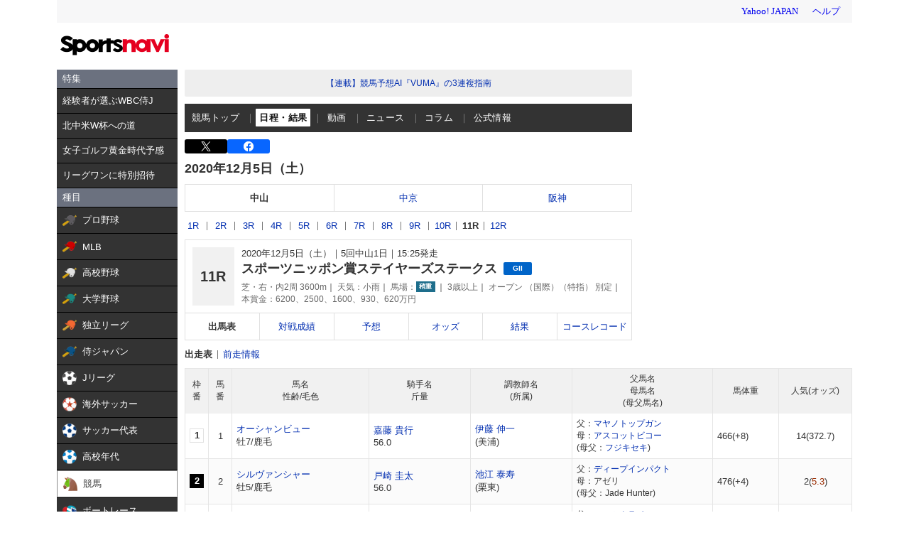

--- FILE ---
content_type: text/html; charset=utf-8
request_url: https://www.google.com/recaptcha/api2/aframe
body_size: 269
content:
<!DOCTYPE HTML><html><head><meta http-equiv="content-type" content="text/html; charset=UTF-8"></head><body><script nonce="SLCy8AkSfqKBjzPR96tnvQ">/** Anti-fraud and anti-abuse applications only. See google.com/recaptcha */ try{var clients={'sodar':'https://pagead2.googlesyndication.com/pagead/sodar?'};window.addEventListener("message",function(a){try{if(a.source===window.parent){var b=JSON.parse(a.data);var c=clients[b['id']];if(c){var d=document.createElement('img');d.src=c+b['params']+'&rc='+(localStorage.getItem("rc::a")?sessionStorage.getItem("rc::b"):"");window.document.body.appendChild(d);sessionStorage.setItem("rc::e",parseInt(sessionStorage.getItem("rc::e")||0)+1);localStorage.setItem("rc::h",'1763205868882');}}}catch(b){}});window.parent.postMessage("_grecaptcha_ready", "*");}catch(b){}</script></body></html>

--- FILE ---
content_type: image/svg+xml
request_url: https://s.yimg.jp/images/keiba/icon/mark05.svg
body_size: 88
content:
<svg xmlns="http://www.w3.org/2000/svg" viewBox="0 0 40 40"><defs><style>.cls-1{fill:none;stroke:#333;stroke-miterlimit:10;stroke-width:2px;}.cls-2{font-size:27px;fill:#333;font-family:ShinMGoPro-Light-83pv-RKSJ-H, A-OTF Shin Maru Go Pro;}</style></defs><g id="レイヤー_2" data-name="レイヤー 2"><g id="Action"><circle class="cls-1" cx="20" cy="20" r="19"/><text class="cls-2" transform="translate(6.78 30.06)">地</text></g></g></svg>

--- FILE ---
content_type: text/javascript; charset=UTF-8
request_url: https://yads.yjtag.yahoo.co.jp/tag?s=44304_13121&fr_id=yads_6733988-1&p_elem=ad-sqb&type=keiba_pc_other&u=https%3A%2F%2Fsports.yahoo.co.jp%2Fkeiba%2Frace%2Fdenma%2F2006050111&pv_ts=1763205865205&suid=3e28e087-2ccd-426f-b209-a4c07fd13c6f
body_size: 829
content:
yadsDispatchDeliverProduct({"dsCode":"44304_13121","patternCode":"44304_13121-121257","outputType":"js_frame","targetID":"ad-sqb","requestID":"23e2046377be9f9dc6a44c565e3f7161","products":[{"adprodsetCode":"44304_13121-121257-132112","adprodType":4,"adTag":"<script onerror='YJ_YADS.passback()' type='text/javascript' src='//static.criteo.net/js/ld/publishertag.js'></script><script type='text/javascript'>var Criteo = Criteo || {};Criteo.events = Criteo.events || [];Criteo.events.push(function(){Criteo.DisplayAd({'zoneid':154188,'async': false})});</script>","width":"600","height":"215"},{"adprodsetCode":"44304_13121-121257-132113","adprodType":3,"adTag":"<script onerror='YJ_YADS.passback()' src='https://yads.yjtag.yahoo.co.jp/yda?adprodset=44304_13121-121257-132113&cb=1763205867858&p_elem=ad-sqb&pv_id=23e2046377be9f9dc6a44c565e3f7161&suid=3e28e087-2ccd-426f-b209-a4c07fd13c6f&type=keiba_pc_other&u=https%3A%2F%2Fsports.yahoo.co.jp%2Fkeiba%2Frace%2Fdenma%2F2006050111' type='text/javascript'></script>","width":"100%","height":"250","iframeFlag":0}],"measurable":1,"frameTag":"<div style=\"text-align:center;\"><iframe src=\"https://s.yimg.jp/images/listing/tool/yads/yads-iframe.html?s=44304_13121&fr_id=yads_6733988-1&p_elem=ad-sqb&type=keiba_pc_other&u=https%3A%2F%2Fsports.yahoo.co.jp%2Fkeiba%2Frace%2Fdenma%2F2006050111&pv_ts=1763205865205&suid=3e28e087-2ccd-426f-b209-a4c07fd13c6f\" style=\"border:none;clear:both;display:block;margin:auto;overflow:hidden\" allowtransparency=\"true\" data-resize-frame=\"true\" frameborder=\"0\" height=\"215\" id=\"yads_6733988-1\" name=\"yads_6733988-1\" scrolling=\"no\" title=\"Ad Content\" width=\"600\" allow=\"fullscreen; attribution-reporting\" allowfullscreen loading=\"eager\" ></iframe></div>"});